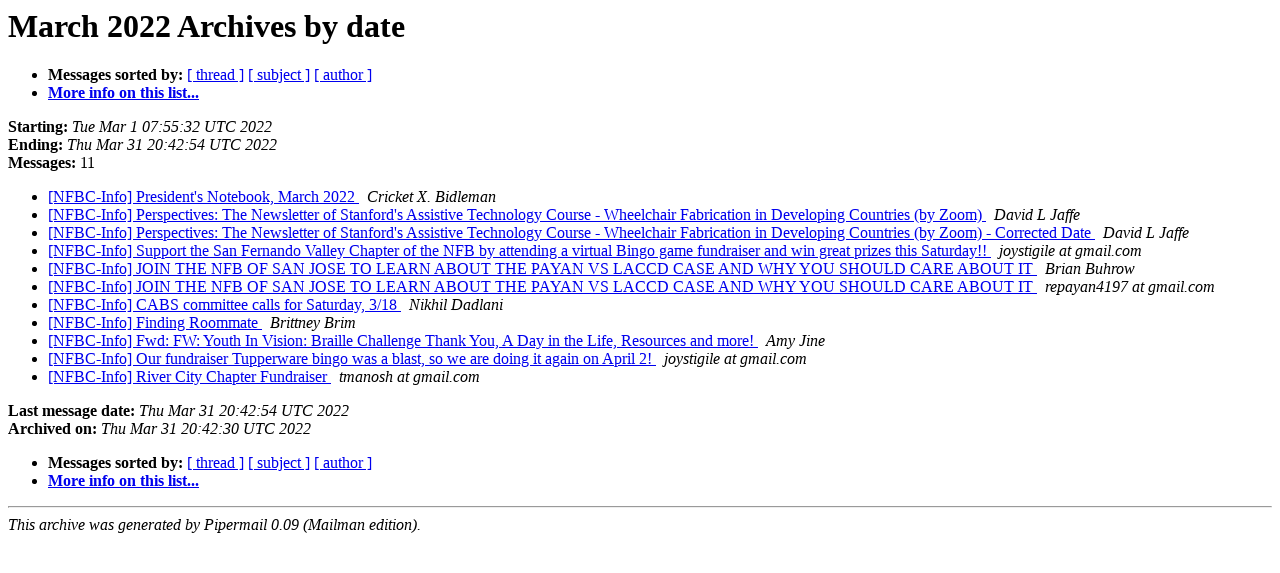

--- FILE ---
content_type: text/html
request_url: http://nfbnet.org/pipermail/nfbc-info_nfbnet.org/2022-March/date.html
body_size: 3499
content:
<!DOCTYPE HTML PUBLIC "-//W3C//DTD HTML 4.01 Transitional//EN">
<HTML>
  <HEAD>
     <title>The NFBC-Info March 2022 Archive by date</title>
     <META NAME="robots" CONTENT="noindex,follow">
     <META http-equiv="Content-Type" content="text/html; charset=us-ascii">
  </HEAD>
  <BODY BGCOLOR="#ffffff">
      <a name="start"></A>
      <h1>March 2022 Archives by date</h1>
      <ul>
         <li> <b>Messages sorted by:</b>
	        <a href="thread.html#start">[ thread ]</a>
		<a href="subject.html#start">[ subject ]</a>
		<a href="author.html#start">[ author ]</a>
		

	     <li><b><a href="http://nfbnet.org/mailman/listinfo/nfbc-info_nfbnet.org">More info on this list...
                    </a></b></li>
      </ul>
      <p><b>Starting:</b> <i>Tue Mar  1 07:55:32 UTC 2022</i><br>
         <b>Ending:</b> <i>Thu Mar 31 20:42:54 UTC 2022</i><br>
         <b>Messages:</b> 11<p>
     <ul>

<LI><A HREF="010061.html">[NFBC-Info] President's Notebook, March 2022
</A><A NAME="10061">&nbsp;</A>
<I>Cricket X. Bidleman
</I>

<LI><A HREF="010064.html">[NFBC-Info] Perspectives: The Newsletter of Stanford's Assistive Technology Course - Wheelchair Fabrication in Developing Countries (by Zoom)
</A><A NAME="10064">&nbsp;</A>
<I>David L Jaffe
</I>

<LI><A HREF="010065.html">[NFBC-Info] Perspectives: The Newsletter of Stanford's Assistive Technology Course - Wheelchair Fabrication in Developing Countries (by Zoom) - Corrected Date
</A><A NAME="10065">&nbsp;</A>
<I>David L Jaffe
</I>

<LI><A HREF="010062.html">[NFBC-Info] Support the San Fernando Valley Chapter of the NFB by attending a virtual Bingo game fundraiser and win great prizes this Saturday!!
</A><A NAME="10062">&nbsp;</A>
<I>joystigile at gmail.com
</I>

<LI><A HREF="010066.html">[NFBC-Info] JOIN THE NFB OF SAN JOSE TO LEARN ABOUT THE PAYAN VS LACCD CASE AND WHY YOU SHOULD CARE ABOUT IT
</A><A NAME="10066">&nbsp;</A>
<I>Brian Buhrow
</I>

<LI><A HREF="010067.html">[NFBC-Info] JOIN THE NFB OF SAN JOSE TO LEARN ABOUT THE PAYAN VS LACCD CASE AND WHY YOU SHOULD CARE ABOUT IT
</A><A NAME="10067">&nbsp;</A>
<I>repayan4197 at gmail.com
</I>

<LI><A HREF="010068.html">[NFBC-Info] CABS committee calls for Saturday, 3/18
</A><A NAME="10068">&nbsp;</A>
<I>Nikhil Dadlani
</I>

<LI><A HREF="010069.html">[NFBC-Info] Finding Roommate
</A><A NAME="10069">&nbsp;</A>
<I>Brittney Brim
</I>

<LI><A HREF="010070.html">[NFBC-Info] Fwd: FW: Youth In Vision: Braille Challenge Thank You, A Day in the Life, Resources and more!
</A><A NAME="10070">&nbsp;</A>
<I>Amy Jine
</I>

<LI><A HREF="010071.html">[NFBC-Info] Our fundraiser Tupperware bingo was a blast, so we are doing it again on April 2!
</A><A NAME="10071">&nbsp;</A>
<I>joystigile at gmail.com
</I>

<LI><A HREF="010072.html">[NFBC-Info] River City Chapter Fundraiser
</A><A NAME="10072">&nbsp;</A>
<I>tmanosh at gmail.com
</I>

    </ul>
    <p>
      <a name="end"><b>Last message date:</b></a> 
       <i>Thu Mar 31 20:42:54 UTC 2022</i><br>
    <b>Archived on:</b> <i>Thu Mar 31 20:42:30 UTC 2022</i>
    <p>
   <ul>
         <li> <b>Messages sorted by:</b>
	        <a href="thread.html#start">[ thread ]</a>
		<a href="subject.html#start">[ subject ]</a>
		<a href="author.html#start">[ author ]</a>
		
	     <li><b><a href="http://nfbnet.org/mailman/listinfo/nfbc-info_nfbnet.org">More info on this list...
                    </a></b></li>
     </ul>
     <p>
     <hr>
     <i>This archive was generated by
     Pipermail 0.09 (Mailman edition).</i>
  </BODY>
</HTML>

